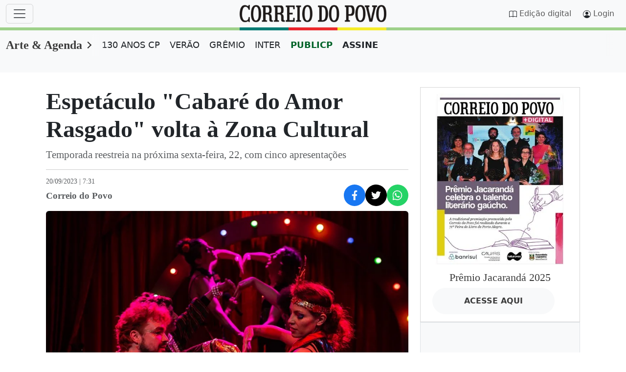

--- FILE ---
content_type: text/css;charset=utf-8
request_url: https://www.correiodopovo.com.br/cmlink/cpcarouselarticle.min.css-7.5110.1758738695
body_size: 565
content:
/* Id: 7.5110.1759173099
 * Generated: 03/12/2025 11:09:40
 */
    @charset "UTF-8";.carousel-article-container{position:relative;flex:var(--cp-teaser-flex);overflow:hidden;user-select:none;-webkit-user-select:none;-ms-user-select:none}.carousel-article-track{display:flex;transition:transform .5s ease-in-out}.carousel-article-container .cp-teaser{--cp-teaser-flex:1 0 100%}.carousel-article-button{position:absolute;top:50%;transform:translateY(-50%);background:rgba(var(--bs-body-bg-rgb),.9);color:var(--bs-cp-primario);border:1px solid var(--bs-cp-primario);border-radius:50%;width:44px;height:44px;font-size:24px;cursor:pointer;z-index:100;display:flex;align-items:center;justify-content:center;box-shadow:0 2px 5px rgba(0,0,0,.2);transition:background-color .3s ease,color .3s ease,transform .2s ease}.carousel-article-button:hover{background-color:var(--bs-cp-primario);color:#fff}.carousel-article-button:active{transform:translateY(-50%) scale(.95)}.carousel-article-button--left{left:15px}.carousel-article-button--right{right:15px}.is-hidden{display:none}.carousel-article-nav{display:flex;justify-content:center;padding:15px 0;bottom:5px;width:100%}.carousel-article-indicator{border:none;border-radius:50%;width:10px;height:10px;background:rgba(var(--bs-cp-primario-rgb),.2);margin:0 6px;cursor:pointer;padding:0;transition:background-color .2s,transform .2s}.carousel-article-indicator.current-slide{background:rgba(var(--bs-cp-primario-rgb),.6);transform:scale(1.2)}@media screen and (max-width:768px){.carousel-article-nav{display:none}}

      